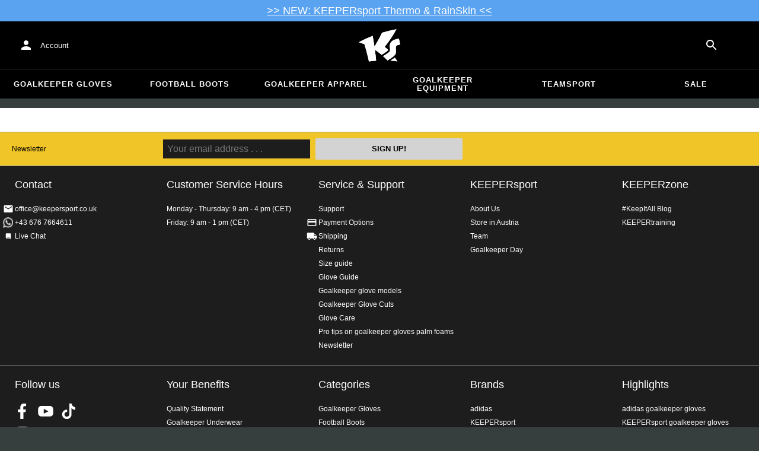

--- FILE ---
content_type: text/css
request_url: https://www.keepersport.co.uk/dist/assets/StylizedPrice-CbWb3cFI.css
body_size: 66
content:
._root_8lhu0_1{display:flex;flex-direction:row;line-height:1}._root_8lhu0_1._long_8lhu0_6{font-size:calc(1em / 1.2)}._decimal_8lhu0_11{display:none}._fraction_8lhu0_15{font-size:.5em;text-box:trim-both cap alphabetic;align-self:flex-start;margin-left:.25ch;margin-top:.3em}._currency_8lhu0_23{font-size:.8em;align-self:flex-end}


--- FILE ---
content_type: application/javascript
request_url: https://static-assets.keepersport.net/dist/assets/notNull-B_5z1sAP.js
body_size: -133
content:
const o=n=>n!==null,t=n=>n!==void 0;export{o as a,t as n};


--- FILE ---
content_type: application/javascript
request_url: https://static-assets.keepersport.net/dist/assets/useLocale-knX7ZyFC.js
body_size: 112
content:
import{j as s}from"./client-C-Tgil48.js";import{r}from"./index-CXlflqCc.js";const e=r.createContext(void 0),i=({locale:o,children:t})=>s.jsx(e.Provider,{value:o,children:t}),n=()=>{const o=r.useContext(e);if(o===void 0)throw new Error("You are missing a LocaleProvider.");return o};export{i as L,n as u};


--- FILE ---
content_type: application/javascript
request_url: https://static-assets.keepersport.net/dist/assets/mini-cart-DIUbyK8D.js
body_size: 1284
content:
import{j as t,c as p}from"./client-C-Tgil48.js";import{f as c}from"./foreGetData-CEFIhukI.js";import{M as d}from"./MiniCart-DEjtnpV6.js";import{r as l}from"./index-CXlflqCc.js";import{Q as u}from"./utils-ChAIYoCU.js";import{T as h,a as f}from"./translations-Bpa95lIJ.js";import{L as b}from"./useLocale-knX7ZyFC.js";import{T as g}from"./Theme-BdGBlSkt.js";import{l as x,c as j,s as C}from"./cart-id-storage-BdmseNXq.js";import{C as E}from"./fragment-masking-C-TufQnw.js";import{c as v,g as y,A as w}from"./getEndpoint-CzrsbNbq.js";import{z as i}from"./index-CUOw3Yh4.js";import{P as I,S as L}from"./context-SoidrsDS.js";import{Q as T}from"./queryClient-GKJ-a7pV.js";import"./index-DUrpPFqB.js";import"./main.js-A3Mv6w2d.js";import"./Portal-BLv9n1vy.js";import"./index-C9Hxpakc.js";import"./ButtonBase-CfsUvXJH.js";import"./Modal-CUlqCr2Y.js";import"./createChainedFunction-BO_9K8Jh.js";import"./useSlotProps-Cs2-7qLx.js";import"./Fade-DhD-2IJF.js";import"./utils-Bf7Ucfe6.js";import"./Paper-DBwTdK4H.js";import"./Slide-DCjBUkV5.js";import"./noop-BjFrJKj1.js";import"./ClickAwayListener-H2AtKxAA.js";import"./createSvgIcon-CsPYoxUC.js";import"./createSvgIcon-BdvxM5SP.js";import"./useControlled-B4qA_ti5.js";import"./IconButton-BMQ7MX30.js";import"./Badge-BlXVmsp2.js";import"./usePreviousProps-DH9lQR7P.js";import"./notNull-B_5z1sAP.js";import"./gql-BQZCOXLn.js";import"./dataLayer-eHL0F2zs.js";import"./Close-BTldvbWz.js";import"./Typography-Bt4N68Ha.js";import"./LinearProgress-NDDJSAtd.js";import"./index-MSzCTZVw.js";import"./tslib.es6-SmB5sQVp.js";import"./Edit-RDMoKJaj.js";import"./useSlot-BpJRMfhZ.js";import"./color-BgDc1h9-.js";import"./colorManipulator-CApNDjx9.js";import"./Popper-Q_3m2cRy.js";import"./operations-BbAGWcwK.js";import"./useMutation-D3NxQVyL.js";import"./Alert-CtlpU9ct.js";import"./Close-Dvpzt1dj.js";const P=({children:o})=>{const[n,s]=l.useState(x()),r=e=>{e!==n&&(e===void 0?j():C(e),s(e))};return t.jsx(E,{cartId:n,onChange:r,children:o})},S=i.object({clientId:i.string(),currency:i.string(),enabled:i.boolean(),submitUrl:i.string(),payLaterEnabled:i.boolean()}),k=({children:o,locale:n,translations:s,payPalSettings:r,stripeSettings:e})=>{const a=v(y());return t.jsx(b,{locale:n,children:t.jsx(h,{translations:s,children:t.jsx(P,{children:t.jsx(w,{client:a,children:t.jsx(g,{children:t.jsx(u,{client:new T,children:t.jsx(I,{enabled:r.enabled,submitUrl:r.submitUrl,payLaterEnabled:r.payLaterEnabled,options:{clientId:r.clientId,components:r.payLaterEnabled?"buttons,messages":"buttons",currency:r.currency,"disable-funding":"credit,card,eps,sofort","enable-funding":r.payLaterEnabled?"paylater":void 0},children:t.jsx(L,{...e,children:t.jsx(f,{children:o})})})})})})})})})},M=i.object({apiKey:i.string(),placeOrderUrl:i.string()}),kr=o=>{if(!(o instanceof HTMLElement))throw new Error("Container must be an HTMLElement");const n=o.ownerDocument.documentElement.lang,s=JSON.parse(c(o,"strings")),{paypalSettings:r}=o.dataset;if(r===void 0)throw new Error("The container is missing the data-paypal-settings attribute.");const e=S.parse(JSON.parse(r)),{stripeSettings:a}=o.dataset;if(a===void 0)throw new Error("The container is missing the data-stripe-settings attribute.");const{checkoutLink:m}=o.dataset;if(m===void 0)throw new Error("The container is missing the data-checkout-link attribute.");p.createRoot(o).render(t.jsx(k,{locale:n,translations:s,payPalSettings:e,stripeSettings:M.parse(JSON.parse(a)),children:t.jsx(d,{checkoutUrl:m})}))};export{kr as default};
